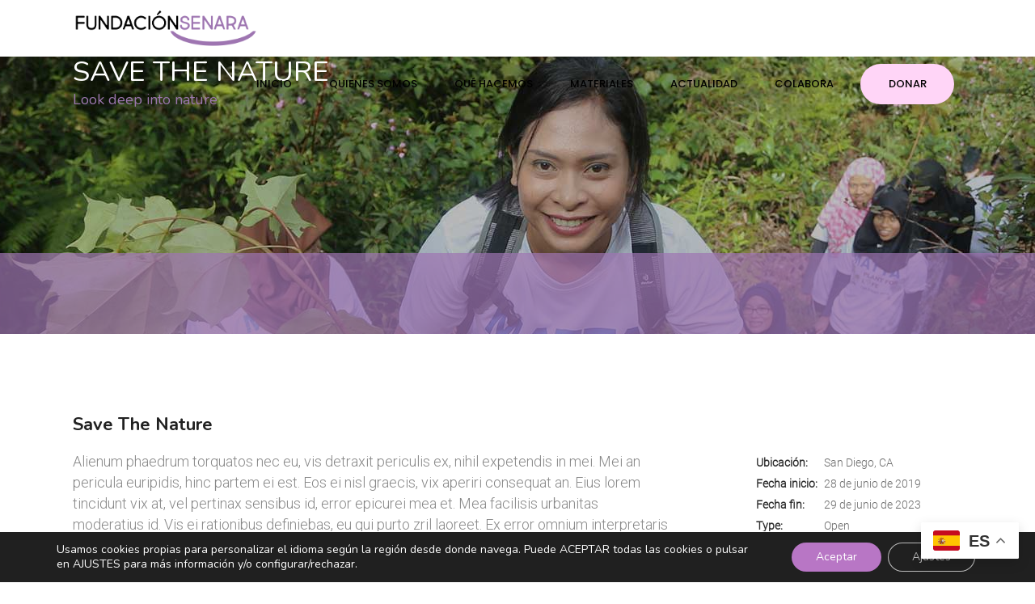

--- FILE ---
content_type: text/html; charset=utf-8
request_url: https://www.google.com/recaptcha/api2/anchor?ar=1&k=6LeKe94ZAAAAALeBiI9A9pDC9VBFHQskVqLtzenD&co=aHR0cHM6Ly9mdW5kYWNpb25zZW5hcmEub3JnOjQ0Mw..&hl=en&v=PoyoqOPhxBO7pBk68S4YbpHZ&size=invisible&anchor-ms=20000&execute-ms=30000&cb=3eg8t31u8rqh
body_size: 48715
content:
<!DOCTYPE HTML><html dir="ltr" lang="en"><head><meta http-equiv="Content-Type" content="text/html; charset=UTF-8">
<meta http-equiv="X-UA-Compatible" content="IE=edge">
<title>reCAPTCHA</title>
<style type="text/css">
/* cyrillic-ext */
@font-face {
  font-family: 'Roboto';
  font-style: normal;
  font-weight: 400;
  font-stretch: 100%;
  src: url(//fonts.gstatic.com/s/roboto/v48/KFO7CnqEu92Fr1ME7kSn66aGLdTylUAMa3GUBHMdazTgWw.woff2) format('woff2');
  unicode-range: U+0460-052F, U+1C80-1C8A, U+20B4, U+2DE0-2DFF, U+A640-A69F, U+FE2E-FE2F;
}
/* cyrillic */
@font-face {
  font-family: 'Roboto';
  font-style: normal;
  font-weight: 400;
  font-stretch: 100%;
  src: url(//fonts.gstatic.com/s/roboto/v48/KFO7CnqEu92Fr1ME7kSn66aGLdTylUAMa3iUBHMdazTgWw.woff2) format('woff2');
  unicode-range: U+0301, U+0400-045F, U+0490-0491, U+04B0-04B1, U+2116;
}
/* greek-ext */
@font-face {
  font-family: 'Roboto';
  font-style: normal;
  font-weight: 400;
  font-stretch: 100%;
  src: url(//fonts.gstatic.com/s/roboto/v48/KFO7CnqEu92Fr1ME7kSn66aGLdTylUAMa3CUBHMdazTgWw.woff2) format('woff2');
  unicode-range: U+1F00-1FFF;
}
/* greek */
@font-face {
  font-family: 'Roboto';
  font-style: normal;
  font-weight: 400;
  font-stretch: 100%;
  src: url(//fonts.gstatic.com/s/roboto/v48/KFO7CnqEu92Fr1ME7kSn66aGLdTylUAMa3-UBHMdazTgWw.woff2) format('woff2');
  unicode-range: U+0370-0377, U+037A-037F, U+0384-038A, U+038C, U+038E-03A1, U+03A3-03FF;
}
/* math */
@font-face {
  font-family: 'Roboto';
  font-style: normal;
  font-weight: 400;
  font-stretch: 100%;
  src: url(//fonts.gstatic.com/s/roboto/v48/KFO7CnqEu92Fr1ME7kSn66aGLdTylUAMawCUBHMdazTgWw.woff2) format('woff2');
  unicode-range: U+0302-0303, U+0305, U+0307-0308, U+0310, U+0312, U+0315, U+031A, U+0326-0327, U+032C, U+032F-0330, U+0332-0333, U+0338, U+033A, U+0346, U+034D, U+0391-03A1, U+03A3-03A9, U+03B1-03C9, U+03D1, U+03D5-03D6, U+03F0-03F1, U+03F4-03F5, U+2016-2017, U+2034-2038, U+203C, U+2040, U+2043, U+2047, U+2050, U+2057, U+205F, U+2070-2071, U+2074-208E, U+2090-209C, U+20D0-20DC, U+20E1, U+20E5-20EF, U+2100-2112, U+2114-2115, U+2117-2121, U+2123-214F, U+2190, U+2192, U+2194-21AE, U+21B0-21E5, U+21F1-21F2, U+21F4-2211, U+2213-2214, U+2216-22FF, U+2308-230B, U+2310, U+2319, U+231C-2321, U+2336-237A, U+237C, U+2395, U+239B-23B7, U+23D0, U+23DC-23E1, U+2474-2475, U+25AF, U+25B3, U+25B7, U+25BD, U+25C1, U+25CA, U+25CC, U+25FB, U+266D-266F, U+27C0-27FF, U+2900-2AFF, U+2B0E-2B11, U+2B30-2B4C, U+2BFE, U+3030, U+FF5B, U+FF5D, U+1D400-1D7FF, U+1EE00-1EEFF;
}
/* symbols */
@font-face {
  font-family: 'Roboto';
  font-style: normal;
  font-weight: 400;
  font-stretch: 100%;
  src: url(//fonts.gstatic.com/s/roboto/v48/KFO7CnqEu92Fr1ME7kSn66aGLdTylUAMaxKUBHMdazTgWw.woff2) format('woff2');
  unicode-range: U+0001-000C, U+000E-001F, U+007F-009F, U+20DD-20E0, U+20E2-20E4, U+2150-218F, U+2190, U+2192, U+2194-2199, U+21AF, U+21E6-21F0, U+21F3, U+2218-2219, U+2299, U+22C4-22C6, U+2300-243F, U+2440-244A, U+2460-24FF, U+25A0-27BF, U+2800-28FF, U+2921-2922, U+2981, U+29BF, U+29EB, U+2B00-2BFF, U+4DC0-4DFF, U+FFF9-FFFB, U+10140-1018E, U+10190-1019C, U+101A0, U+101D0-101FD, U+102E0-102FB, U+10E60-10E7E, U+1D2C0-1D2D3, U+1D2E0-1D37F, U+1F000-1F0FF, U+1F100-1F1AD, U+1F1E6-1F1FF, U+1F30D-1F30F, U+1F315, U+1F31C, U+1F31E, U+1F320-1F32C, U+1F336, U+1F378, U+1F37D, U+1F382, U+1F393-1F39F, U+1F3A7-1F3A8, U+1F3AC-1F3AF, U+1F3C2, U+1F3C4-1F3C6, U+1F3CA-1F3CE, U+1F3D4-1F3E0, U+1F3ED, U+1F3F1-1F3F3, U+1F3F5-1F3F7, U+1F408, U+1F415, U+1F41F, U+1F426, U+1F43F, U+1F441-1F442, U+1F444, U+1F446-1F449, U+1F44C-1F44E, U+1F453, U+1F46A, U+1F47D, U+1F4A3, U+1F4B0, U+1F4B3, U+1F4B9, U+1F4BB, U+1F4BF, U+1F4C8-1F4CB, U+1F4D6, U+1F4DA, U+1F4DF, U+1F4E3-1F4E6, U+1F4EA-1F4ED, U+1F4F7, U+1F4F9-1F4FB, U+1F4FD-1F4FE, U+1F503, U+1F507-1F50B, U+1F50D, U+1F512-1F513, U+1F53E-1F54A, U+1F54F-1F5FA, U+1F610, U+1F650-1F67F, U+1F687, U+1F68D, U+1F691, U+1F694, U+1F698, U+1F6AD, U+1F6B2, U+1F6B9-1F6BA, U+1F6BC, U+1F6C6-1F6CF, U+1F6D3-1F6D7, U+1F6E0-1F6EA, U+1F6F0-1F6F3, U+1F6F7-1F6FC, U+1F700-1F7FF, U+1F800-1F80B, U+1F810-1F847, U+1F850-1F859, U+1F860-1F887, U+1F890-1F8AD, U+1F8B0-1F8BB, U+1F8C0-1F8C1, U+1F900-1F90B, U+1F93B, U+1F946, U+1F984, U+1F996, U+1F9E9, U+1FA00-1FA6F, U+1FA70-1FA7C, U+1FA80-1FA89, U+1FA8F-1FAC6, U+1FACE-1FADC, U+1FADF-1FAE9, U+1FAF0-1FAF8, U+1FB00-1FBFF;
}
/* vietnamese */
@font-face {
  font-family: 'Roboto';
  font-style: normal;
  font-weight: 400;
  font-stretch: 100%;
  src: url(//fonts.gstatic.com/s/roboto/v48/KFO7CnqEu92Fr1ME7kSn66aGLdTylUAMa3OUBHMdazTgWw.woff2) format('woff2');
  unicode-range: U+0102-0103, U+0110-0111, U+0128-0129, U+0168-0169, U+01A0-01A1, U+01AF-01B0, U+0300-0301, U+0303-0304, U+0308-0309, U+0323, U+0329, U+1EA0-1EF9, U+20AB;
}
/* latin-ext */
@font-face {
  font-family: 'Roboto';
  font-style: normal;
  font-weight: 400;
  font-stretch: 100%;
  src: url(//fonts.gstatic.com/s/roboto/v48/KFO7CnqEu92Fr1ME7kSn66aGLdTylUAMa3KUBHMdazTgWw.woff2) format('woff2');
  unicode-range: U+0100-02BA, U+02BD-02C5, U+02C7-02CC, U+02CE-02D7, U+02DD-02FF, U+0304, U+0308, U+0329, U+1D00-1DBF, U+1E00-1E9F, U+1EF2-1EFF, U+2020, U+20A0-20AB, U+20AD-20C0, U+2113, U+2C60-2C7F, U+A720-A7FF;
}
/* latin */
@font-face {
  font-family: 'Roboto';
  font-style: normal;
  font-weight: 400;
  font-stretch: 100%;
  src: url(//fonts.gstatic.com/s/roboto/v48/KFO7CnqEu92Fr1ME7kSn66aGLdTylUAMa3yUBHMdazQ.woff2) format('woff2');
  unicode-range: U+0000-00FF, U+0131, U+0152-0153, U+02BB-02BC, U+02C6, U+02DA, U+02DC, U+0304, U+0308, U+0329, U+2000-206F, U+20AC, U+2122, U+2191, U+2193, U+2212, U+2215, U+FEFF, U+FFFD;
}
/* cyrillic-ext */
@font-face {
  font-family: 'Roboto';
  font-style: normal;
  font-weight: 500;
  font-stretch: 100%;
  src: url(//fonts.gstatic.com/s/roboto/v48/KFO7CnqEu92Fr1ME7kSn66aGLdTylUAMa3GUBHMdazTgWw.woff2) format('woff2');
  unicode-range: U+0460-052F, U+1C80-1C8A, U+20B4, U+2DE0-2DFF, U+A640-A69F, U+FE2E-FE2F;
}
/* cyrillic */
@font-face {
  font-family: 'Roboto';
  font-style: normal;
  font-weight: 500;
  font-stretch: 100%;
  src: url(//fonts.gstatic.com/s/roboto/v48/KFO7CnqEu92Fr1ME7kSn66aGLdTylUAMa3iUBHMdazTgWw.woff2) format('woff2');
  unicode-range: U+0301, U+0400-045F, U+0490-0491, U+04B0-04B1, U+2116;
}
/* greek-ext */
@font-face {
  font-family: 'Roboto';
  font-style: normal;
  font-weight: 500;
  font-stretch: 100%;
  src: url(//fonts.gstatic.com/s/roboto/v48/KFO7CnqEu92Fr1ME7kSn66aGLdTylUAMa3CUBHMdazTgWw.woff2) format('woff2');
  unicode-range: U+1F00-1FFF;
}
/* greek */
@font-face {
  font-family: 'Roboto';
  font-style: normal;
  font-weight: 500;
  font-stretch: 100%;
  src: url(//fonts.gstatic.com/s/roboto/v48/KFO7CnqEu92Fr1ME7kSn66aGLdTylUAMa3-UBHMdazTgWw.woff2) format('woff2');
  unicode-range: U+0370-0377, U+037A-037F, U+0384-038A, U+038C, U+038E-03A1, U+03A3-03FF;
}
/* math */
@font-face {
  font-family: 'Roboto';
  font-style: normal;
  font-weight: 500;
  font-stretch: 100%;
  src: url(//fonts.gstatic.com/s/roboto/v48/KFO7CnqEu92Fr1ME7kSn66aGLdTylUAMawCUBHMdazTgWw.woff2) format('woff2');
  unicode-range: U+0302-0303, U+0305, U+0307-0308, U+0310, U+0312, U+0315, U+031A, U+0326-0327, U+032C, U+032F-0330, U+0332-0333, U+0338, U+033A, U+0346, U+034D, U+0391-03A1, U+03A3-03A9, U+03B1-03C9, U+03D1, U+03D5-03D6, U+03F0-03F1, U+03F4-03F5, U+2016-2017, U+2034-2038, U+203C, U+2040, U+2043, U+2047, U+2050, U+2057, U+205F, U+2070-2071, U+2074-208E, U+2090-209C, U+20D0-20DC, U+20E1, U+20E5-20EF, U+2100-2112, U+2114-2115, U+2117-2121, U+2123-214F, U+2190, U+2192, U+2194-21AE, U+21B0-21E5, U+21F1-21F2, U+21F4-2211, U+2213-2214, U+2216-22FF, U+2308-230B, U+2310, U+2319, U+231C-2321, U+2336-237A, U+237C, U+2395, U+239B-23B7, U+23D0, U+23DC-23E1, U+2474-2475, U+25AF, U+25B3, U+25B7, U+25BD, U+25C1, U+25CA, U+25CC, U+25FB, U+266D-266F, U+27C0-27FF, U+2900-2AFF, U+2B0E-2B11, U+2B30-2B4C, U+2BFE, U+3030, U+FF5B, U+FF5D, U+1D400-1D7FF, U+1EE00-1EEFF;
}
/* symbols */
@font-face {
  font-family: 'Roboto';
  font-style: normal;
  font-weight: 500;
  font-stretch: 100%;
  src: url(//fonts.gstatic.com/s/roboto/v48/KFO7CnqEu92Fr1ME7kSn66aGLdTylUAMaxKUBHMdazTgWw.woff2) format('woff2');
  unicode-range: U+0001-000C, U+000E-001F, U+007F-009F, U+20DD-20E0, U+20E2-20E4, U+2150-218F, U+2190, U+2192, U+2194-2199, U+21AF, U+21E6-21F0, U+21F3, U+2218-2219, U+2299, U+22C4-22C6, U+2300-243F, U+2440-244A, U+2460-24FF, U+25A0-27BF, U+2800-28FF, U+2921-2922, U+2981, U+29BF, U+29EB, U+2B00-2BFF, U+4DC0-4DFF, U+FFF9-FFFB, U+10140-1018E, U+10190-1019C, U+101A0, U+101D0-101FD, U+102E0-102FB, U+10E60-10E7E, U+1D2C0-1D2D3, U+1D2E0-1D37F, U+1F000-1F0FF, U+1F100-1F1AD, U+1F1E6-1F1FF, U+1F30D-1F30F, U+1F315, U+1F31C, U+1F31E, U+1F320-1F32C, U+1F336, U+1F378, U+1F37D, U+1F382, U+1F393-1F39F, U+1F3A7-1F3A8, U+1F3AC-1F3AF, U+1F3C2, U+1F3C4-1F3C6, U+1F3CA-1F3CE, U+1F3D4-1F3E0, U+1F3ED, U+1F3F1-1F3F3, U+1F3F5-1F3F7, U+1F408, U+1F415, U+1F41F, U+1F426, U+1F43F, U+1F441-1F442, U+1F444, U+1F446-1F449, U+1F44C-1F44E, U+1F453, U+1F46A, U+1F47D, U+1F4A3, U+1F4B0, U+1F4B3, U+1F4B9, U+1F4BB, U+1F4BF, U+1F4C8-1F4CB, U+1F4D6, U+1F4DA, U+1F4DF, U+1F4E3-1F4E6, U+1F4EA-1F4ED, U+1F4F7, U+1F4F9-1F4FB, U+1F4FD-1F4FE, U+1F503, U+1F507-1F50B, U+1F50D, U+1F512-1F513, U+1F53E-1F54A, U+1F54F-1F5FA, U+1F610, U+1F650-1F67F, U+1F687, U+1F68D, U+1F691, U+1F694, U+1F698, U+1F6AD, U+1F6B2, U+1F6B9-1F6BA, U+1F6BC, U+1F6C6-1F6CF, U+1F6D3-1F6D7, U+1F6E0-1F6EA, U+1F6F0-1F6F3, U+1F6F7-1F6FC, U+1F700-1F7FF, U+1F800-1F80B, U+1F810-1F847, U+1F850-1F859, U+1F860-1F887, U+1F890-1F8AD, U+1F8B0-1F8BB, U+1F8C0-1F8C1, U+1F900-1F90B, U+1F93B, U+1F946, U+1F984, U+1F996, U+1F9E9, U+1FA00-1FA6F, U+1FA70-1FA7C, U+1FA80-1FA89, U+1FA8F-1FAC6, U+1FACE-1FADC, U+1FADF-1FAE9, U+1FAF0-1FAF8, U+1FB00-1FBFF;
}
/* vietnamese */
@font-face {
  font-family: 'Roboto';
  font-style: normal;
  font-weight: 500;
  font-stretch: 100%;
  src: url(//fonts.gstatic.com/s/roboto/v48/KFO7CnqEu92Fr1ME7kSn66aGLdTylUAMa3OUBHMdazTgWw.woff2) format('woff2');
  unicode-range: U+0102-0103, U+0110-0111, U+0128-0129, U+0168-0169, U+01A0-01A1, U+01AF-01B0, U+0300-0301, U+0303-0304, U+0308-0309, U+0323, U+0329, U+1EA0-1EF9, U+20AB;
}
/* latin-ext */
@font-face {
  font-family: 'Roboto';
  font-style: normal;
  font-weight: 500;
  font-stretch: 100%;
  src: url(//fonts.gstatic.com/s/roboto/v48/KFO7CnqEu92Fr1ME7kSn66aGLdTylUAMa3KUBHMdazTgWw.woff2) format('woff2');
  unicode-range: U+0100-02BA, U+02BD-02C5, U+02C7-02CC, U+02CE-02D7, U+02DD-02FF, U+0304, U+0308, U+0329, U+1D00-1DBF, U+1E00-1E9F, U+1EF2-1EFF, U+2020, U+20A0-20AB, U+20AD-20C0, U+2113, U+2C60-2C7F, U+A720-A7FF;
}
/* latin */
@font-face {
  font-family: 'Roboto';
  font-style: normal;
  font-weight: 500;
  font-stretch: 100%;
  src: url(//fonts.gstatic.com/s/roboto/v48/KFO7CnqEu92Fr1ME7kSn66aGLdTylUAMa3yUBHMdazQ.woff2) format('woff2');
  unicode-range: U+0000-00FF, U+0131, U+0152-0153, U+02BB-02BC, U+02C6, U+02DA, U+02DC, U+0304, U+0308, U+0329, U+2000-206F, U+20AC, U+2122, U+2191, U+2193, U+2212, U+2215, U+FEFF, U+FFFD;
}
/* cyrillic-ext */
@font-face {
  font-family: 'Roboto';
  font-style: normal;
  font-weight: 900;
  font-stretch: 100%;
  src: url(//fonts.gstatic.com/s/roboto/v48/KFO7CnqEu92Fr1ME7kSn66aGLdTylUAMa3GUBHMdazTgWw.woff2) format('woff2');
  unicode-range: U+0460-052F, U+1C80-1C8A, U+20B4, U+2DE0-2DFF, U+A640-A69F, U+FE2E-FE2F;
}
/* cyrillic */
@font-face {
  font-family: 'Roboto';
  font-style: normal;
  font-weight: 900;
  font-stretch: 100%;
  src: url(//fonts.gstatic.com/s/roboto/v48/KFO7CnqEu92Fr1ME7kSn66aGLdTylUAMa3iUBHMdazTgWw.woff2) format('woff2');
  unicode-range: U+0301, U+0400-045F, U+0490-0491, U+04B0-04B1, U+2116;
}
/* greek-ext */
@font-face {
  font-family: 'Roboto';
  font-style: normal;
  font-weight: 900;
  font-stretch: 100%;
  src: url(//fonts.gstatic.com/s/roboto/v48/KFO7CnqEu92Fr1ME7kSn66aGLdTylUAMa3CUBHMdazTgWw.woff2) format('woff2');
  unicode-range: U+1F00-1FFF;
}
/* greek */
@font-face {
  font-family: 'Roboto';
  font-style: normal;
  font-weight: 900;
  font-stretch: 100%;
  src: url(//fonts.gstatic.com/s/roboto/v48/KFO7CnqEu92Fr1ME7kSn66aGLdTylUAMa3-UBHMdazTgWw.woff2) format('woff2');
  unicode-range: U+0370-0377, U+037A-037F, U+0384-038A, U+038C, U+038E-03A1, U+03A3-03FF;
}
/* math */
@font-face {
  font-family: 'Roboto';
  font-style: normal;
  font-weight: 900;
  font-stretch: 100%;
  src: url(//fonts.gstatic.com/s/roboto/v48/KFO7CnqEu92Fr1ME7kSn66aGLdTylUAMawCUBHMdazTgWw.woff2) format('woff2');
  unicode-range: U+0302-0303, U+0305, U+0307-0308, U+0310, U+0312, U+0315, U+031A, U+0326-0327, U+032C, U+032F-0330, U+0332-0333, U+0338, U+033A, U+0346, U+034D, U+0391-03A1, U+03A3-03A9, U+03B1-03C9, U+03D1, U+03D5-03D6, U+03F0-03F1, U+03F4-03F5, U+2016-2017, U+2034-2038, U+203C, U+2040, U+2043, U+2047, U+2050, U+2057, U+205F, U+2070-2071, U+2074-208E, U+2090-209C, U+20D0-20DC, U+20E1, U+20E5-20EF, U+2100-2112, U+2114-2115, U+2117-2121, U+2123-214F, U+2190, U+2192, U+2194-21AE, U+21B0-21E5, U+21F1-21F2, U+21F4-2211, U+2213-2214, U+2216-22FF, U+2308-230B, U+2310, U+2319, U+231C-2321, U+2336-237A, U+237C, U+2395, U+239B-23B7, U+23D0, U+23DC-23E1, U+2474-2475, U+25AF, U+25B3, U+25B7, U+25BD, U+25C1, U+25CA, U+25CC, U+25FB, U+266D-266F, U+27C0-27FF, U+2900-2AFF, U+2B0E-2B11, U+2B30-2B4C, U+2BFE, U+3030, U+FF5B, U+FF5D, U+1D400-1D7FF, U+1EE00-1EEFF;
}
/* symbols */
@font-face {
  font-family: 'Roboto';
  font-style: normal;
  font-weight: 900;
  font-stretch: 100%;
  src: url(//fonts.gstatic.com/s/roboto/v48/KFO7CnqEu92Fr1ME7kSn66aGLdTylUAMaxKUBHMdazTgWw.woff2) format('woff2');
  unicode-range: U+0001-000C, U+000E-001F, U+007F-009F, U+20DD-20E0, U+20E2-20E4, U+2150-218F, U+2190, U+2192, U+2194-2199, U+21AF, U+21E6-21F0, U+21F3, U+2218-2219, U+2299, U+22C4-22C6, U+2300-243F, U+2440-244A, U+2460-24FF, U+25A0-27BF, U+2800-28FF, U+2921-2922, U+2981, U+29BF, U+29EB, U+2B00-2BFF, U+4DC0-4DFF, U+FFF9-FFFB, U+10140-1018E, U+10190-1019C, U+101A0, U+101D0-101FD, U+102E0-102FB, U+10E60-10E7E, U+1D2C0-1D2D3, U+1D2E0-1D37F, U+1F000-1F0FF, U+1F100-1F1AD, U+1F1E6-1F1FF, U+1F30D-1F30F, U+1F315, U+1F31C, U+1F31E, U+1F320-1F32C, U+1F336, U+1F378, U+1F37D, U+1F382, U+1F393-1F39F, U+1F3A7-1F3A8, U+1F3AC-1F3AF, U+1F3C2, U+1F3C4-1F3C6, U+1F3CA-1F3CE, U+1F3D4-1F3E0, U+1F3ED, U+1F3F1-1F3F3, U+1F3F5-1F3F7, U+1F408, U+1F415, U+1F41F, U+1F426, U+1F43F, U+1F441-1F442, U+1F444, U+1F446-1F449, U+1F44C-1F44E, U+1F453, U+1F46A, U+1F47D, U+1F4A3, U+1F4B0, U+1F4B3, U+1F4B9, U+1F4BB, U+1F4BF, U+1F4C8-1F4CB, U+1F4D6, U+1F4DA, U+1F4DF, U+1F4E3-1F4E6, U+1F4EA-1F4ED, U+1F4F7, U+1F4F9-1F4FB, U+1F4FD-1F4FE, U+1F503, U+1F507-1F50B, U+1F50D, U+1F512-1F513, U+1F53E-1F54A, U+1F54F-1F5FA, U+1F610, U+1F650-1F67F, U+1F687, U+1F68D, U+1F691, U+1F694, U+1F698, U+1F6AD, U+1F6B2, U+1F6B9-1F6BA, U+1F6BC, U+1F6C6-1F6CF, U+1F6D3-1F6D7, U+1F6E0-1F6EA, U+1F6F0-1F6F3, U+1F6F7-1F6FC, U+1F700-1F7FF, U+1F800-1F80B, U+1F810-1F847, U+1F850-1F859, U+1F860-1F887, U+1F890-1F8AD, U+1F8B0-1F8BB, U+1F8C0-1F8C1, U+1F900-1F90B, U+1F93B, U+1F946, U+1F984, U+1F996, U+1F9E9, U+1FA00-1FA6F, U+1FA70-1FA7C, U+1FA80-1FA89, U+1FA8F-1FAC6, U+1FACE-1FADC, U+1FADF-1FAE9, U+1FAF0-1FAF8, U+1FB00-1FBFF;
}
/* vietnamese */
@font-face {
  font-family: 'Roboto';
  font-style: normal;
  font-weight: 900;
  font-stretch: 100%;
  src: url(//fonts.gstatic.com/s/roboto/v48/KFO7CnqEu92Fr1ME7kSn66aGLdTylUAMa3OUBHMdazTgWw.woff2) format('woff2');
  unicode-range: U+0102-0103, U+0110-0111, U+0128-0129, U+0168-0169, U+01A0-01A1, U+01AF-01B0, U+0300-0301, U+0303-0304, U+0308-0309, U+0323, U+0329, U+1EA0-1EF9, U+20AB;
}
/* latin-ext */
@font-face {
  font-family: 'Roboto';
  font-style: normal;
  font-weight: 900;
  font-stretch: 100%;
  src: url(//fonts.gstatic.com/s/roboto/v48/KFO7CnqEu92Fr1ME7kSn66aGLdTylUAMa3KUBHMdazTgWw.woff2) format('woff2');
  unicode-range: U+0100-02BA, U+02BD-02C5, U+02C7-02CC, U+02CE-02D7, U+02DD-02FF, U+0304, U+0308, U+0329, U+1D00-1DBF, U+1E00-1E9F, U+1EF2-1EFF, U+2020, U+20A0-20AB, U+20AD-20C0, U+2113, U+2C60-2C7F, U+A720-A7FF;
}
/* latin */
@font-face {
  font-family: 'Roboto';
  font-style: normal;
  font-weight: 900;
  font-stretch: 100%;
  src: url(//fonts.gstatic.com/s/roboto/v48/KFO7CnqEu92Fr1ME7kSn66aGLdTylUAMa3yUBHMdazQ.woff2) format('woff2');
  unicode-range: U+0000-00FF, U+0131, U+0152-0153, U+02BB-02BC, U+02C6, U+02DA, U+02DC, U+0304, U+0308, U+0329, U+2000-206F, U+20AC, U+2122, U+2191, U+2193, U+2212, U+2215, U+FEFF, U+FFFD;
}

</style>
<link rel="stylesheet" type="text/css" href="https://www.gstatic.com/recaptcha/releases/PoyoqOPhxBO7pBk68S4YbpHZ/styles__ltr.css">
<script nonce="_u7LBLSsI0LsDZkQRU6AGw" type="text/javascript">window['__recaptcha_api'] = 'https://www.google.com/recaptcha/api2/';</script>
<script type="text/javascript" src="https://www.gstatic.com/recaptcha/releases/PoyoqOPhxBO7pBk68S4YbpHZ/recaptcha__en.js" nonce="_u7LBLSsI0LsDZkQRU6AGw">
      
    </script></head>
<body><div id="rc-anchor-alert" class="rc-anchor-alert"></div>
<input type="hidden" id="recaptcha-token" value="[base64]">
<script type="text/javascript" nonce="_u7LBLSsI0LsDZkQRU6AGw">
      recaptcha.anchor.Main.init("[\x22ainput\x22,[\x22bgdata\x22,\x22\x22,\[base64]/[base64]/[base64]/bmV3IHJbeF0oY1swXSk6RT09Mj9uZXcgclt4XShjWzBdLGNbMV0pOkU9PTM/bmV3IHJbeF0oY1swXSxjWzFdLGNbMl0pOkU9PTQ/[base64]/[base64]/[base64]/[base64]/[base64]/[base64]/[base64]/[base64]\x22,\[base64]\\u003d\\u003d\x22,\x22Zgliw6ZELmHCm8KoM8OHwqzCosKqw5/Doyw4w5vCs8KZwoILw6jCqxLCm8OIwqvCkMKDwqcqISXCsEtYasOuZsKKaMKCAMO0XsO7w71QEAXDsMKWbMOWehF3A8Kuw4wLw63CncKgwqcww67Ds8O7w7/DnE1sQzBwVDxEOy7Dl8Oiw4rCrcO8VwZEAD7CpMKGKmZTw75ZS0hYw7QeUy9YFMKHw7/CogMjaMOmU8ObY8K2w65Lw7PDrShAw5vDpsODYcKWFcKcGcO/[base64]/[base64]/DiCRBw7fCqC1WBn/CvcOGCsOHw5VrwooOaMOvwoPDncKmaQ/Ctzd1w4vDsynDknkUwrRUw4XCr08uUj4mw5HDvH9RwpLDl8Kkw4ICwoELw5DCk8K7bjQxByLDm39uSMOHKMObbUrCnMOcQkp2w6HDtMOPw7nCuFPDhcKJc3QMwoFawqfCvETDlcOsw4PCrsKBwrjDvsK7wpZsdcKaJ2h/wpc4QGRhw5sqwq7CqMOOw4dzB8K6cMODDMK8A1fChXLDuwMtw6rCjMOzbjIUQmrDpRIgL3DCusKYT2LDmjnDlVHCgmoNw7hwbD/CtcOTWcKNw63CpMK1w5XCsHU/JMKRbSHDocKcw5/CjyHCiwDClsOyXsO9VcKNw4Nhwr/[base64]/DlMKQBnAPw4HCjsOUw5k9ZA9dZkXClTJsw67CnMKPflbClnVlLQrDtV7Dr8OaFCpZGmnDvkF0w5gqwqzCpMOowr/DglDCuMKwH8O/w5fCuz0Bwp3CgE7DqWYoXG/DtyNuwq4AR8OBw7sEw79iwpoIw7Yawq1tPsKtw54kw6LDo2QzNBDCucKzacOdE8Onw6AXB8OFY37CgwUdwrnCvB7Dn2M6woofw6svMkcJMSnDqg/DrsOqM8O7WzfDi8K7w7pvHAtIw5DCksK3dxrDljF0w7zDvMKZwpXCtcKsZcOXY25nayN1wrQmwphOw4BtwrjCt1TDkwnDuz5Fw7fDu2cQw7JeVX52w5PCrRTDl8K1AwBjeBbDoV7CrMKkFH/[base64]/Dohwrw4rCsCjCjAnCksKvUWnDokHDsMOdZ2VBw74jw6ESQMOpJkZyw4/Ch3zDmsKua1DDmn7DpC9Vw7PDlBfCkcObwrnDu2RSSsK1dMKyw7B0U8Osw74SdsKswoHCvgVJbyBgBU/DrhlcwosbRF8QayoDw5Arwq3Csx51e8KeZQDCnivClgLDmsKQVsOiw6wEUGMCwpgpBkorTMKhTSkGw4/DjiZ8w69lZ8KXbAgmEMOCw5zCl8Oxw4/Cn8O1csKLwoskXsOGw7PDgsOuwoXDl0AOQT/DrUQiwq/ComLDtgAMwpY3NsOAwrzDkcOzw47CiMOQVkXDjj8fw5XDvcO4I8OKw7cQw7/Dnk3DmjnDrl7CiQNoU8OSew7DhzAww5/[base64]/DiMOhwq/Cp8OLGXXCi8KmwoPCl1/[base64]/[base64]/DmEEMwpnCk8KLRMK/[base64]/wpN9ZTvClcOEd8O5PsOae8OdwpnCtRPCq8Kww6/CmHdqAE0EwqIUSAzChMOxDndtRX9Iw6Jow7HCisOnCBjCt8OPOGnDj8Ozw4vDn3vCqcKHacKDaMKTwqFMwoYJw4zDqSnClmnCsMKCwqI0A1xVYcOWw5/DsF3CjsKfKDTCol44wrnDo8Olw5cew6bCisKSwqDCkAnDjiQDTUfCqwBnJcKLScKZw59LXcOKYsOvHmYDw77CrsK6QjvCjsKqwpIKfVrCoMOmw6BpwqsscsOmE8KaTQfCo14/[base64]/CnsOwLMOiw7/DtQY8aAjDo8OHwrLDu20HPl7Dm8KkVcKdwqJYwqrDp8OwXWzCr07DvB/CuMKqwpvCplRXScKXK8O2A8OGw5N+woPDmDLDicOJwogsWsKlPsOfNsK5AcKkwrt9wrxswrdVDMOpwoHDj8Oaw59UwpfDhsK/w4Vdwp0AwpM7w5bCgX9Fw5wAw4rCs8KLwpfCmD7CpQHCjzTDgRPDlMOJwpzDsMKtwplFPQIRL25OYFrChBzDo8Oaw6HDk8KIQ8Opw5k3MjfCvnUubwvDhEluYsK8MMKzBxXClirDrS3DgirCmxjCu8OJD1NZw4jDhMOzCkrCrcKNS8OTwr5/wqbDpcKWwpPCr8OLw5bDr8O9JcKTVnXDuMKoTG8wwr3DgSXDlMKkCcKgwrFAwo7CsMOAw5UiwqjCqEMWJ8Ocw6UbA0ETeEk7dngXcMOyw5kDVhTDoE/CgCo/An7CrMO8w4IVEHdswr46R1omKCh6wqZSw4wIw4wqwoHCpwnDoBXCtlfCgznDrR05P2kQT3jCuzQlGcKrworDq0/[base64]/wo3DvwDChcKdw6HCuVDCn8KzYDHCgMKVwoPDiCXDn0/[base64]/Cn8Oaw5vCvcK7KCLCuVxPExjCuHjDocOCHnjCgVUVw7PCn8Kcw6rDiz7Du2sVw4fCpcO1wq9mw6TDm8ONIsOmEsOdwpnDjsOpBm8BEk3DnMOjB8Kzw5cWIcKXe0XCp8OsLsKaAy7DrUbCmMOXw57CmWnCgsKzUsOKw7vCpDcQCTbDqBgowp/DtMK2ZMOdFsONEMKsw6vDmEbCk8O5wrnCjsOuNGFPw6fCu8OgwpPCjwQWTsOBw6/[base64]/DgcOHIcO5wql4w6RIZ2ILwrhaFEnCqATCtjrClE7DgRPDpmdOw5HCjTnDkMO/w5zCryjCsMOKfwdxw6Fiw4w/w4/Dn8O1SwlJwrcfwrl1UcK5cMOxeMOJUWloXsKXKDTDjsKIa8Kqay9BwrrDqsOKw67DnsKMHF0Cw7gOGBHDqwDDncOLEMKTwoTDoGjDhsOnw5clw4xMwpxWwqFDw63Cizpmw4MOcR96wpbDssK7w7PCo8O+wr/Dk8Kfw5U4RmUSb8Kgw5ksRWtaHQJbG0DDtMKawotbIMKvw48/Q8KDRg7CtSbDs8KnwpHCvVohw4vDoBR0NsK8w7vDrQYHNcOPYHPDnsKfw5HDlMKmKcO1fsOcwr/CtRfDqB1OMx/DhsOjAcKCwo3ChnXClMOkw6pqwrXChnLCjRLDp8KuYsKGw7syZsKRw6DCk8KHw6RnwoTDn3vCujhnFxUfFSMlQsOIdCHCkiPDqsOFwp/DgcO2w5Yiw4rCtQZ2wo0FwqHDu8KzZDMXFcKhXMOwccOJw7vDucOEw6XCi1fClQpnNMKoF8O8f8OOD8O9w6vCh2kewpjCimMjwqFvw7JAw7HCjsKnwqLDqxXCrVXDusOCN3XDoBfCh8OBA1Fiw6c/w4TCoMKOw5xYQT/Ci8KXRRB1AxwkJ8O0wqQIwqNjNjhbw4YBwpjCqsOpwobDuMO6wog7csKZw7kCw7fDhMOuwr1LHMOYGwnDlsOAw5ReAMKOwrfCj8OGLcOEw5Mpw7QOw75Rw4XCnMKxw4o3wpfCk3fDihs8wrXDuB7CsSxCC0rCuHLClsO2w47Cpy/DncKmw4zCpnrChMOkecO/w5bCksOpOC5Ewo7DtMOpbUfChl96w7PCvS4LwrcpCX/[base64]/w5vDuCnChR3DmmcCw7jCr2krwoXCiSFzGAbDucOTw5QFw41uZRzCjmgbwrDCsWUfN2zDhsOOw5nDmTMSS8Kvw7Miw7LCpcKxwqTDvMO3H8Kmwr8YO8KoVMKGd8KeGHctwqfCq8KMGMKEVChrJ8O2JBfDiMOcw5Aieg/DjFPDjWzCm8OmwpPDnR7CoArCj8OYwqMvw5xkwqEjwpTChcK4wrfClxd3w59baCPDmcKHwoA7c18JYFVeSmDDisK8Ui88FgdLR8OuMcOWPsK6UBDCsMOBbhbDhMKhOcKHwoTDmBNoSx8ZwrsBYcO9wq/ChBk7DsKoUA/DgMOWwoFzw7ZrEMORUhrDsTDDlXxzwr14w6TDqcKhwpbCg2QufVF0fsKRHMOfJMK2w6zDtQcTwoPCvMOgKhcHdMKjWcOew4nDrMKkAxjDqcKBw78+w5lweCfDq8KscADCo2d/w4PChMK1YMKmwpPCm1ofw5LDicKLBMODCcO/[base64]/Cv1l2dcKdfsO1ID/Crz0PJMKwNVDDoxTDm2w7w598OlrCsnFmw7BqTy/[base64]/CrcKxLxXCqiBCZMOjYyPDiikFbMKOw75zACNNcMOKw41JC8KpPcObPnQCDVXCuMOWYsOeX2XCrMOABgvCkgXCmDUuw7PDkksmYMOJwonDq1U7IB5vw4TDh8OHTTMeA8KIDsK2w4jCjV/DnsODaMOpw5l8wpTDtcKiw6PCpAbDsV/Dv8Obw6HColTCnkbCg8KCw7kVw79JwqNWVTklw43DmMK5w7YewobDksKAfsOAwpFSLMOxw5YvPVLClX5Uw7dhw4wNw75lwrfCgsO/fVrCo1nCvgvCijzDnsKnwrXClsOSG8OZe8OZYFNiw4Iww4fCh3nDmsKdCsO0w4VXw4zDiCE1NjjDjATCsitPwqHDgjIhPDTDp8K+aRJTw4pNYsKvIVjCqxBfL8Onw7Ffw5vDusKBcyDDlsKvw49BDcONDU/DsQcEwrJww7JkIHUowrXCh8O9w7x6LGFkDB3ChMKmN8KTRcO9w7RJPycNwqZAw7HCjGsrw6nCqcKSN8OMA8KmEsKcZHzCsGxycVnDjsKLwoNiOsObw47CssOiZXfCigXDhcOuOcKmwoIlwp3Cq8ORwq/DscKOZ8Oxw6/[base64]/Du8Orw44Iw7c3wqdkAU/[base64]/[base64]/DgU1dwoTDpw7CmgzCuz0UJnV1wonCuEvCp8K1XcOlwqcQAMKibcOqwp3Cn1N4SGhvG8Kzw6gdwpxYwrBLw67DsTHCm8Ocw4UCw5HDg0Yzw7MeYcKVZGnCmcOuwoLDpSbChcO9w6LCp1xewoB/woNOwrV7w7MBIcOQHhvDrUjCosOqHX7CrMOswoPCi8OeLiV1w5DDoh5LZynDpmbDo2YIwqVqw4zDtcOgGztuwpwMbcKqHEjDtX54KsOnwr/DhnTCi8Kqwo9YQgnChQF/[base64]/[base64]/[base64]/Cpk10ccOaw6Zjb8ONwoA3einCsW5Pw6zDtcKROsKlXsKZMcKpwr7DmsKow7lRw4Nsa8OaK3zDr0A3w7XDqzTCsQYQw6RaQ8O/wq4/wrTDtcOcw71/[base64]/Cr8KAw6lbwqgqc0YLw48BZsK7Q8OqZ8Ozwq92w7jDhCEhworDoMKuWgbCusKow703wq/CncK4F8OoW0PCrAXDpyTCoUfClQfDs15owqxUwq3DvsO5w6sOwoghe8OoATt6w4fDscOxw6PDmGBWw6Y1w5vCrMO6w6VScgvDtsK8CsO8woQzwrXCk8K/T8OsAXFFwr5MDFVgwpvDt0PCpynCkMK4wrUSc2jCtcKAA8Otw6BVF1zCosK7CsKNw4HCjMOqUsKeOgQPQcOCCzIXwrnDu8KCCsOPw4YaIMKoO3I8V3BMw70dTcKBw5PCqETCvj3DqG4MwofCgcOJw63DucOyGcK2GGAqwolnw5YTRsOWwolHYnQ3w4kHPgwND8KVwo/CucOkKsOYwq3DqVfDu1zCgTDCqzxOUcKkw5g7woBMw4IvwoZ7wo3CrAjDt1pMHQJjT2vDqsKJHcKRfVHCncOww5NgDjp/KsOywooRLXsywrMCEMKFwqY1KyPCuTjCs8K+w4lqRsOYb8Opwr3Dt8KgwoVhSsKYa8OccsK6w7oRQ8OOQFZ9HsK6H0/DgsOYwrIAIMK+LHvDrcKpwpjDhcK1wpdeZkBEATo9wqHChCBkwqsROV3DkhvCmcOXGMKPwonCqCJLP0zCqnzDon3Dg8OxC8KJw5bDrhPCtw/[base64]/DrxBVZMObw6fCi8Krfg57wqkCw6Z4w6tJGDUuwqwswqvCnyHDhMK2OksyTMO6OT4NwqoKVUQLXgskbQslFcOnSsOGbMOxBATCmBXDr3dnwq0NWjs1wrDDscOUw4DDkcK9WW3DtwIfwrZ3w55rUMKFSQDCqFAqZ8OwLcK1w4/[base64]/[base64]/CMKEWEtrw6M9w6TCncOgAcO9w7sTYMOYd8KvHmQiwqTDmcOCXcKhS8KRdsKNEsKPcMOrR3QJG8Ocw7tcwqnCk8K6w6dIPBbCp8OXw4fCjypUFgsxwojCnDgnw5TDnVfDncKSwo8kfj7Cm8K2ETvDu8OER2jDkFTCh2wweMKnw6PCocKIwqpSKsKsAsKUwrsAw5/[base64]/DocKMw5zDrj4JYcOtw7TCgMKGeMORw5vDv8KKw5TCuS1dw5Npw7Rmw7xQwo/DsTAqw7BRBRrDuMObCz/DpWzDuMOLMMOnw6d6woUzF8OrwqnDmsOmFXrCuTwpBgLCkTp2wphhw4bCh0p8GVDCn24BLMKbEGxTw5F+ABBPw6LDv8K8HhZHwqMMw5p8wr8CZMOvVcO0wofCicKpw6nDssKiw4UZw5zCuxNXwo/DiA/CgcOVDTnCgk/DosOrdMKxADMDwpdWwpF0el7CnTI7wqM4wqMqIWkCLcO4JcOkF8OCK8O5wr82wpLCssK5L0bCqX5KwogcVMO9w57DmwNjb2zCoQDDnnkzw6zCi0Z1X8OIOz/[base64]/CgSzDi8KswrgawoIlw7YIFkPChWAIw6c9VzfCj8OvAMOSZHrCuEI/PMOIwrskd1kuNsOxw7HDgAIfworDocKGw67DpMOvIwF+TcKZwqHDrMODDnzChsK7w47Dhy/Cg8O4w6TDpsOzwrJLEm7CssKEbMOBUTnDucKMwprChm4VwpfDklkCwoHCqBsdwoTCucKOw7xbwqcow6rDv8OeQsOLwqzCqTBdw7xpwrlCw5HCqsKBw60swrFrKsK/ZwfDsmTCocODw7dhwrs8w6dlwolOWzdzNcKbIMKzwpU7OG7DuQ/DqsKWEG0XUcKpIVslw6cnw5zCisK5wovDl8O3EcKxdsKJYVrDisO1McKmw6nCk8O+AsO9wrrCsXTDkl3Dml3DjRo2AcKyNcO2Q2DCgsOYMGxYwp/CgRHDjVciwoTCv8KUw5Alw67CvsOwLsK8AsKwEMOuwqMHMwDCnVFIIV3CkMOAKRcYIMOAwo1Vw5liRMOKw5tQw4MMwrhRB8KiO8Kmw59gVDB5w7FtwoTCscO+b8OgYB7CuMOSw7FRw5TDv8K4CMO4w6PDpsK/[base64]/HkDCtRzDvgNNw7jDpAsKwofDhWlKwofCvFdHw7fDm3kawpcLw74Yw6NIw5Uzw4piJ8OlwoTCvBbCr8OKYMKCJ8KHw7/[base64]/[base64]/w4Z+wrxNVsOeworDpcKldWUywr7DrsKRAhHDs0XCpcOoLSHDgRRqLHE3w4nCl1PDuWHDnGgFf2/CvBLCoEEXfjZywrfDmsOgOx3DnlAHSwl0ccK/[base64]/CvMO+wq/DkSnDqcKww5HCs8KQeXvCqlhnccKcw4zDpMOswrxLMlscC0zDqnp8worDkEl6w4vDqcO2w6zCg8KbwrXCn1TCrcOjw5zDhDLDqULCnsOQUghKw7w/[base64]/[base64]/CucOVw7vDisOBw7taw7fDh8KXwoJsw5zCosKxw4TDp8KyBCxhwpvCvcOvw7jCmiozAlp3w4HDp8KJKjXCtiLCo8OYcCTCgcOjPsKLw7vDnMORw4bDgsOOwqhVw7YJwrF2w4PDvmnCt2/DgXrDqsKyw7zDtytdwopHacKbCsKxB8O5w4bCisO6f8O6wqxdDVxCPMKVN8OEw5EvwphBIMKzw6ELYglbw5NwUMKbwrcxwoTDoEFvaiTDu8OvwrbCjMO/Am7Cg8OLwpYTwp11w7gaH8O1ak9yL8OEL8KICMOaMzjCm0caw6XDvXQOw6JtwptAw5zDo086GcKpwprDqHwgw5/DhmTCr8K8UlnDisOgH2pUUXwvKMKhwrfCsn3CjcKsw7HDgH7DisOgEXDDgFV3w75qw54wwqrCqMK+wr4QBMKrTzjCthHCnkvDhRrDmAAuw6/[base64]/CoAXCt8KwfcOswrHDgFRhIQnDhFnCvcKPw6pawr7Cj8K3wrTDuQfChcKZw7TCiEkxw7jCvVbDlsKJLlQjDxTCjMO3PBjCrcKowrERwpTCiVQ1wokuwr/[base64]/DmChXwozDmBXCu2HDg8O2dkpdwpfChSrDqkzCvsKAw67CnMK9w4VswpkBGRfDhVhOw5TCicKsDMKEwo/Cn8K8wrkVX8OBEMK/wrF5w4U6CR4pQEnDj8OHw5XDnxzCj2bCq0XDk28Sb14FcDfCicKlU24Nw4fChMKawp5VJMOJwqx7bgDCoEVow7nCtMOTwrrDiFEdeQ3CqC5iwpFTbsKcw4bCpgPDq8O/w4AuwrsUw7xJw5IfwrXDu8OOw4bCoMOFc8K/[base64]/[base64]/wrjCsw7CvGMpHGZXBy3DrcOUCMKzw74iKsOjU8OHRghvJsO8PhFYwodcw7RDP8K7f8KjwoPCoV/DoAtfCsOgwoPDjR0MSsK9DcO3b2o6w67DvsOQOkDCvcKtw5cmeBHDrsKzw6EPQ8O7Zz3DgVhWwpN8wobDlMOlU8OrwrXCv8KrwrnCnmlzw4rDjMKPFC/[base64]/[base64]/EzHDn8O1wqDDqsKRw6cYA8OZXMKMw6bDh09/WMKzw7HDtsKgwpYCwozDghE/VsKaUH4kFMOBw4gxHcO7VsOLW1nCu3EEJsK3TnTDhcO1EjTCscKew6LCh8OQHsOEwqnDqx/CgMKQw5XDtiHDgG7CusObLsK1w6wTbBd+wqQSExs4w4jCucKZw5jCl8KswoHDhsOAwo8IZsOfw6fChcOmw6wRZS/[base64]/EsO+QsKhwrQzwrbCuMK9Y3bDoMOiw7/DomgJwr8kXsOwwphTRFPDrsKuGX5rw6HCs39+wpbDlljDjhfDoljCnhd3w6XDh8KTwpPDpMKHwo5zS8O+YsO7d8KzLRXCoMKZIQtnwqrDpzlBwoZBfAI8MBECw4LCkcKdw6bDl8K1wrN0w4AVeGNvwoZhRj/CvsOow6nDrsKfw5LDswHDumEpw4TCvsOQD8O+ZwvDjFPDh0rCgMKqeBwDaGHCgFfDjMO3woFNbgB3w57DoREbKnfCkGDDsyIiex/DlcKOf8OpbBBpwrJOFMKww6ACUHtvccOpw4/[base64]/Ch8O0w43CocKcw4zDicOgw7DCu8KBw5Izw55zw6jCisKFJifDqMKcMG1hw6lSXiFMw5DCnHfCnA7DocOEw6ULG1DCgSRHw4fCkmPCp8K2YcKrIcKgdRXDmsKeSUbCmg8PasOuWMO/wqJiw5xRE3Imwrtdw5kLYcOQTsKfwrlwGMOzw6bDu8O+Oi9Ywr02w7HDqXBbw67DjMO3GBfDncOFw4YQDcKuGcKXwr7Dm8OyB8O1UC55wqgsPcONQcOpw5LDsTU+w5oyQmFfwpPDrsKYCcO2wpwEw4LDusOwwpjCtn1cM8OwXcO/[base64]/Cn1zDng/DpxTDnmnDrg7Dj8O7w7Q6AlLCt21lIMOYwpcKwoLDrMKqwrs8w6ETecOBO8KswqlGBMKtwqDCksKfw5ZMw4Vfw7Y6wppvGsOUwp9KGgjCrlgrw7zDqh/Ct8OUwos2HXbCoT1Zw7tnwqQaK8OPYMO5wqgkw59bw5BUwpxUTk/DpAjCgh3DvQp0w6vDn8KPb8OgwoLDk8OMwrTDlMKvwqLDtMOrw5vDvcO8TjJqWBUswp7CnQR9acKDO8OrHcKcwp8Zw7jDrSRdw7ENwp4OwrFvZzQdw5cTcU8/A8KCKsO7PGMyw6HDqsOUwqrDqx4iU8OAQWTCg8OZHcKfcnjCiMOjwqlLEsOCVMK/[base64]/Dm8KkbMO8BcO2QsO3fHPDnjhzw4F6R8OSRxRBcVdewpbCtsKwKEfDucKkw43DlMOCeWMbXGnDucOOGsKCQCEpWWNcwpvDmxFsw63CucOCQVRrw5bCi8Kiw78xw6sdwpTCtRs1wrEaKAcVw47Cv8KAw5bDs1/Dg0xJSsK2e8K+woLDrcOFw4cBJz9HVAk9S8OjecORbcOSCQfCjMKmWsKBNMK4wrLDkwDCuiswJWEcw4nDv8OvMQvCgcKAc0XCkMO5fS/DoyTDpzXDqTDCtMKLw6sAw57DjnhNWzzDvsOgIMO8wrdSeBzCjcKQOGQ4wpF6emM4P28Iw7vChMOswqB3wo7CtsODP8OhX8KmJB3CiMK6FMOzBsOrw75dQHTCs8OoMsOvDsKOwqJ3KD9UwqXDkmxwDMOWwo/Ci8K2wphgwrbChzBfXjYSP8O7O8Kcw65IwqFrScKaV31ZwqrCg2/DmV3CpcKPw6nCmcKIwq0Aw58+FMO3w53CtcKcWHrClRdIwqvDmHxew7lvT8O6ScKndSwlwoBdUcOMwqHCssKGFcOxO8KCwq1ZRUXCk8OaDMKuR8OuHEYvwrJqw58LYMOzwqvCgsOlwq5/I8KTQTYHwo8/[base64]/ChcK4CsOdwqgEah8oI8KxwqZFfMOgOsOUC8KkwpXDjcO/woogfMOMMCXCsGLDs07CrnvCpUhEwpYWbF47eMKYwonDuH/CgAwKw7DCq0nCpcOvdcKbw7NowoHDvsKZwoIQwqrCtMKvw5Fdw7RPw5TCi8Ouw4nCkWHDkhjCrsKlaBDDisOeOcOuwq/[base64]/CqWPDnVAUw5LCoMKlwp1ZKcO/[base64]/Cs8OAG2EMaCLCphnCjMOyw4XDoSvDv2x4w5xSWTg/KnRrccKTwonDugrClgXDk8KFwrYMwqIswrUYP8O4M8OOw548BRk1P3XDtnpGeMOuwqAAwrfDssK9CcKjwq/ClMKSw5DCjsOefcKMw7F2D8OfwrnCrsKzwrXDtMOHwq0IDsKDcMOTwpTDiMKQw494wpHDm8OXSxU7BB9Zw6lURnILw64gw7YSTUPCn8Kjw6Vrwo5RYTHCn8OZfS/CjQAPwpfChcKmQ3HDrTwXwp7Du8K6w5nDo8KNwpIvwplTGHouKMOhwqnDmRXCjU1jUzXDvMOpfcOaw6/DisKvw67Cg8KUw4bCjFJKwoFeCcKkScODw7zDnG4Dw748TMKud8O1w6zDh8OJw5xSZMKrwrEVfsK4YDAHw4bCi8Oewq/ChCAKFGZQcMO1wqDDtj8Bw7szdcKxwoc0QcKvwqvDpGVGwqQawqJlwqUzwp/CslnCt8K7HR3DuGrDncOkPELCj8KhYgTChMOsdkAGw7LCrXvDu8KMDMKdQRrCtcKIw6/Du8KYwoPDuHgUcmNHesKvFkxYwrp6IMOnwp1mCXFmw4fCvEUBOjh4w7LDh8O6A8O9w68Uw4ddw7cEwpbDmlh2ITd1JBR0GzbCgsOWWmkmPk3Dr2bDl0bDmcOROwRWDE4uRcKewoLDh1BYORxvw63CvcOjH8O0w74OM8OqPEMKJ3rCisKbIC/CoShhTsKGw7nCrMKtCMKGDMOxL0fDgsOEwoPCnh3CrWV/YMK+wrrDv8O3w4Jaw4ouworCjgvDtBJ3CMOiwqTCi8OMACd6MsKaw7tJwqbDlF/CvcKAUhc6w6wQwo96U8KKRAkoQsO/[base64]/UMKDclLDtMKOwqTDth0necKVQMOIwoISw7bCtcODZSYWwpPClcOXwoE3QjTClcKLw7BDw4zCjsOMFMOBUzkKwrXCusOWwrNkwrPCt27DsQgjZMKuwpkfHW0kGsK9XcOTwojCicK2w6PDvcKrw4tkwoDDtMO3O8OEEsOrRwDCjMOBwr9Fwp0tw4Ebay/ClhvCiH1PEcOCN3bDpsKsC8KSTmzDnMO8DMOhblrDocOHXgPDthrDv8OsCsK0BzLDg8KBY2wJQC18W8OTICQUw4FNe8Kjw70aw5TCtEY/wovCkcKAw5TDosKHC8KsdjkUHRQ0V3vDp8OnG0pVDcK9cVTCtMONw7/DqW8bw4DCl8O6G3EBwrY7KMKSfMK5cT3CgcK4w7owGk/CmcOINcOgwo0zwo7DqhTCuwHDtghRw7stwqXDtMOqwpgIICrDnsOawoXCpQltw4bCuMOMOcKmwoXDrDjDrcK7w4zCk8Kaw7/DhcOGwonClE7ClsOOwrx3TGISwqHCscKOwrHDj08mZijCjyAbSMKJLcOkw6XDp8Kswq9mwq5NCcKFai3Clj3DrV/CnMKoIcOpw6c/[base64]/Do8KSwpjDjA/Dh20NXsOhwqnCv8O1YcK4w4RnwpPDuMKlw7AKwpwqw6kPGsOFw6wWfMOnwolPw5N4RsK5w59Yw4PDl05MwoPDusKMRXXCqxpWNQTDgMOPY8OVw6LCvMOGwoEyDnHDp8Ozw7jClMKmfcKlL1nCvXBLw7ozwojCiMKQwpzCpcKJQ8Okw6Nywr8hwo/[base64]/GcKdwqINC2VywrM9JE7Di3NYwoFkMMOaw6/CscKfE3BTwrB5GxvCjjbDscKsw7Y1wqFCw7PDol7CnsOkwofDo8OnXR8Zw6jCiG/[base64]/CoMKhbsKHw7NdTR3DvmNnPEzCucOjw4jDmA/[base64]/ClXwlw6k2wrvDgQHDk0tkw5hFwqVzwqgFwqjDmgoTQ8KnQ8OLw4vCncOIw5JLwqvDmcOOwpbDslMywqcgw4PDhifDvlfDoVzCjlDCrMOtw5HDvcOIRzhhwpsmwqvDg0TDkcKuwoTDn0ZRJ3/Cv8O/aF5eD8KCNVkbw53Dj2LCiMOYPijCuMKme8OHw7DCk8Opw5HDn8KcwpfCk0ZswrkmB8KGw4cfw7NVwqHCpEPDrMKPdDzCisOudVbDr8OVamBcLMOXDcKDwr/CosKvw5fChkIeDU7Dt8KuwpNewo/DvmbCpsKrw6HDm8OZwqoqw5LCvsKQWwnDihxSLy7Domh5w4pdHn3DgjbDs8KoYmLCp8Kbw5JEJx5XWMKKcMKmwo7DnMK7wq/DpVNYbRHClsK6KcOcwpNVaiHCmsKCw6/CoEIfYUvCv8OhecKTwqDCghMdwoV8wp/ClsOXWMOKwprCmVTCnxE7w5DDt08Rw4jDpsOswqLChcOwGcO5wqLCqhfCnnTCuDJyw73DiS/[base64]/[base64]/worDl8OOw64SwoBhIMKgPBl7GzVXL8K8R8KPwrdVCUHDpsKNJ1TCtMK2w5HDs8Kww5gqdcKLK8OAH8O3Smo0w4oqCAPCt8KYw4cRw7FAfBNnwobCoTTDoMOuw6tNwoN1YcOTFcKuwrQ2wqwDwoHChgPDnMKSLhphw47DtxPCojfDlgXDs1DDkj/CgMOkwo1/esOQdVRLOsKod8K5ABJ9DgrCtQHDg8O+w7zCjhV6wrMOSVIiw64uwrBywobCiWHCi3V7w4QmZWTCh8OTw6nClMO+Kn5ee8KLMFIIwqFiSMK/QsOtVcKGwql5w63CjMKzw4Vfwrx+fsKQwpXCoX/DtEtEw7/CqcK7ZsKrwpYzFkPCjULCtcKZBsOgBcKiMBvCtVE4DcKDw6TCucOsw41Qw4PCtsKkBsKHIW9NBsKnGQhhQXLCscKhw5p6wpjDl1/DrMOdVMO3w70EecOow7vDkcODGy/DvGTDsMKlU8OpwpLCqi3CqnFUHMOedMKdwpXDqmPDgcKnw5bDvcOXwpkYWyHCosO6QXYeOcO8wrs9w4FhwrbCm1gbwrJ/wpLDvAwddyIuWibDncOnO8OqJwQdw7UxacOEwog8EsKYwrgrwrDDlnkbR8K9Gm1wJ8OCaVnCqnHCncOEbwzDkjkvwrBMYy0cw47DkTLCvE9SCk4Bw7rDljVawqt3wo9/w61hLcKhw4HDlnrDtsOYwoHDrMOpwoB7IcOFwpJyw74sw58mfMOBOMOLw6PDh8K7w67DhmTCuMOHw53DusOiw4BcYk0mwrvCh2rCkcKAfSZ/ZsOpfVBhw4jDvcObw4HDuiZcwqAYw51TwpbDv8KDP00uw7nDhMOyX8O4w55DJzXDvcOuDzQWw6xlYsK+wrXDhgPCoGDCt8OgHXTDgMO9w4nDusOETkLCosOUwpskVkTCo8KAwrINwr/[base64]/wpnCoxTCm8O6MMOHVMOTwrrCkD1UHD1nSxHCplnDnirDhhXDuBYZeRYlLsKDWCXCiD7DlGXCpcKZw4rCtsOGKsKkwp47M8OZEMO1wozCnnrCoxBYMMKkwpUeDlVER0YiIsOGTEDDusOLw78XwopUwqZnGDXDowvCjsOkwpbClQcSwovCtgJ8w4/Ds17DjxIOFjrDjMKsw6/CtcK2wo5Iw7bDiz3CmMOgw6zCkW/[base64]/[base64]/WEHDggYiw4VQwpA6LQU/WlDCkMO/wqpSbsOHKBxCKcKieWpkwqISwqrCn0F3YUXDninDkMKFJcKIwrnCoXtzR8OjwoJNQ8KAAD/[base64]/DoQbDiVnDrcO3LsOcVyrDqsO4w7bDshJFw6DCscOUwprCtMObasK3O3UPFcOhw4htBHLCmUjCkHrDncK6E0ESwohNPjliW8KqwqnCusOyZ2TClCtpbCwdJkfDulIuGCnDtnDDmBB7WG/ClsOEw6bDlsKkwpzCl0k0w7TCqcK0wpkxO8OWdcKZw4Y1w4Zhw4fDisOVwrtSBUwxdMKRcH0aw451w4FycC8PTlTCkC/CrsONwrg+ZG5Iw4bCocOKw691w5jClcOEw5BGWMOYGl/[base64]/CgMOjMsKeYcKdw60twoY4bzbDj8O4wr3CqsKYG3jCu8KhwrTDqAQGw6wCwqg5w59WL2VHw53Cm8KIXSFsw6tTcnB4A8KMZMOfw7IJaU/DncOnZ1zCojsdIcKneE/[base64]/wp7CncOOSnJ7ccKQwrcXwpvClMKOwqLCpCrDtsKRwqgWZMOww7BzHsKJwoNWKMKhGMKYw5d/LsKoJsOCwpLDm3Q/w7Ifwr4vwqkmP8O9w4xCw50Uw7JlwoDCuMOOwq96MGrDicK/[base64]/DrTB2A8O5PsONw4VCwp9EwqcWw67DiQAzwr1cbWV/[base64]/DncO2YV8\\u003d\x22],null,[\x22conf\x22,null,\x226LeKe94ZAAAAALeBiI9A9pDC9VBFHQskVqLtzenD\x22,0,null,null,null,1,[21,125,63,73,95,87,41,43,42,83,102,105,109,121],[1017145,971],0,null,null,null,null,0,null,0,null,700,1,null,0,\[base64]/76lBhnEnQkZnOKMAhmv8xEZ\x22,0,1,null,null,1,null,0,0,null,null,null,0],\x22https://fundacionsenara.org:443\x22,null,[3,1,1],null,null,null,1,3600,[\x22https://www.google.com/intl/en/policies/privacy/\x22,\x22https://www.google.com/intl/en/policies/terms/\x22],\x22EfTGiKaHar83i+2dcYbW+TxsYD8bomPs+PqPEzry8z8\\u003d\x22,1,0,null,1,1769379259474,0,0,[251,152],null,[185],\x22RC-MAFTufjFifaP7A\x22,null,null,null,null,null,\x220dAFcWeA5eU4ImPvkqELWstH1qFX7mWDX8XRyIcm0YToh0jW9V8O2bow9bCBEXSh3D0KzGyveecVoHXBw12JIk_eySXH1geTxgVg\x22,1769462059476]");
    </script></body></html>

--- FILE ---
content_type: text/css
request_url: https://fundacionsenara.org//wp-content/uploads/custom-css-js/20712.css?v=4176
body_size: 1232
content:
/******* Do not edit this file *******
Simple Custom CSS and JS - by Silkypress.com
Saved: Oct 25 2021 | 11:41:10 */
/* Añade aquí tu código CSS.

Por ejemplo:
.ejemplo {
    color: red;
}

Para mejorar tu conocimiento sobre CSS knowledge echa un vistazo a http://www.w3schools.com/css/css_syntax.asp

Fin del comentario */ 

/* 	Asegurar estilo del texto breve del post (excerpt) independientemente 
	para aquellos casos en los que no se generar con la etiqueta <p>
*/
.wp-show-posts-entry-summary {
  	font-size: 18px; 
  	font-weight: 300;
  	font-family: "Roboto Light", Nunito, sans-serif;
	color: #000;
	margin: 0 0 25px;
}


.logged-in #menu-menu-principal-es .lang-item {
  display:block;
}
.page-id-18534 #fsenara-home-slider {
  margin-top:40px;
}
#menu-menu-principal-es .lang-item {
  display:none;
}
.logged-in #polylang-2 {
  display:block;
}
#polylang-2 ul{
  display: flex;
  margin: 0;
  list-style: none;
  justify-content: flex-end;
  position: relative;
  left: 90px;
}
#polylang-2 ul .lang-item-first{
    margin-right:5px;
}
#polylang-2 ul .lang-item-first a{
  	padding-right:5px;
}
#polylang-2 ul .lang-item-first::after{
  content:"|";
  color:white;
}

--- FILE ---
content_type: text/css
request_url: https://fundacionsenara.org//wp-content/uploads/custom-css-js/19085.css?v=2204
body_size: 371
content:
/******* Do not edit this file *******
Simple Custom CSS and JS - by Silkypress.com
Saved: Nov 05 2020 | 15:24:28 */
.edgtf-event-list-holder.edgtf-event-list-standard .edgtf-el-item .edgtf-el-item-date
{
  	background-color: #a87cbc;
}

.edgtf-event-info-holder
{
  	font-family: Roboto Light, sans-serif; 
    font-size: 34px;
    text-transform: lowercase;
}

--- FILE ---
content_type: text/javascript
request_url: https://fundacionsenara.org//wp-content/uploads/custom-css-js/18263.js?v=2842
body_size: 14857
content:
/******* Do not edit this file *******
Simple Custom CSS and JS - by Silkypress.com
Saved: Sep 23 2025 | 07:34:25 */
jQuery(document).ready(function( $ )
{

  window.onload = function (){
		if (window.location.href.split('/').includes('en')) {
          
            let dateEs = $('.wp-show-posts-entry-date');
			for (let i=0; i < dateEs.length; i++){
    			let arr = $(dateEs[i]).text().replace(/de/g,'of')
    			arr = arr.split(' ')
    			let newArr = []
    			newArr.push(arr[2])
				newArr.push(arr[0]+',')
				newArr.push(arr[4])
				newArr = newArr.join(' ')
    			$(dateEs[i]).text(newArr)
		  }
          
         let dateEsPost = jQuery('.edgtf-post-info-date').text();
    		let arr = dateEsPost.split(' ')
            let newArr = []   		
    		newArr.push(arr[2])
			newArr.push(arr[0]+',')
			newArr.push(arr[4])
			newArr = newArr.join(' ')
    		$('.edgtf-post-info-date').text(newArr)     
          
          $('.mc4wp-form-fields h4').text('Do you want to receive the Senara Newsletter?')
	      $('.mc4wp-form-fields p:first input').attr("placeholder", "name@example.com")
		  $('.mc4wp-form-fields p label a:contains(He leído y acepto los términos y condiciones)').attr("href","https://fundacionsenara.org/legal-advice")
		  $('.mc4wp-form-fields p label a:contains(He leído y acepto los términos y condiciones)').text('I have read and accept the terms and conditions')
		  $('.mc4wp-form-fields p input[value="Suscribirme"]').val('Subscribe')
          
          $('.wpsp-read-more:contains(Leer más >) a').text('Read more >')
          $('span.mc4wp-checkbox span').text("I am interested in receiving information that may be of interest to me about the projects and other services and activities carried out or organized by the SENARA FOUNDATION or in which the SENARA FOUNDATION participates.")
        }else{
			console.log('test')
		}
	}
  $('span.mc4wp-checkbox span').text("I am interested in receiving information that may be of interest to me about the projects and other services and activities carried out or organized by the SENARA FOUNDATION or in which the SENARA FOUNDATION participates.")
    $(window).on('resize', function() {
      	setTimeout(fsenara_sidebar_reposition, 200);
    });
  
  	fsenara_bw_more_init();
  
  	if($('body').hasClass('single-edge-event'))
    {
        $(".edgtf-wrapper-inner").prepend($(".edgtf-top-bar"));
      	$(".edgtf-top-bar > div:first").addClass("edgtf-50-50");
      	$(".edgtf-top-bar .edgtf-vertical-align-containers").wrapInner('<div class="edgtf-grid"></div>');
      	$(".edgtf-mobile-header .edgtf-grid").css("height", "auto");
    }
  
  	$('.fsenara-language-selector.fsenara-language-es').attr("href", $('.fsenara-polylang-language-switcher a[lang="es-ES"]').attr("href"));
  	$('.fsenara-language-selector.fsenara-language-en').attr("href", $('.fsenara-polylang-language-switcher a[lang="en-GB"]').attr("href"));
  
  	if($('.edgtf-title-holder').length > 0)	
    {
      	$('.edgtf-title-holder').append('<div class="fsenara-title-holder-bar"></div>');
  		var title_bgcolor = $('.edgtf-title')[0].style.backgroundColor;
  		title_bgcolor = title_bgcolor.replace('rgb', 'rgba');
  		title_bgcolor = title_bgcolor.replace(')', ',0.75)');
  		$('.fsenara-title-holder-bar').css({
     		'background-color': title_bgcolor
    	});
    }
  
  	$('.edgtf-blog-list-item-inner,.edgtf-blog-holder article .edgtf-post-info').each(function()
    {
      	if($(this).parents('.widget').length > 0)
        {
          	// ignorar noticias que se muestren como widget/sidebar
          	// (eso era válido para el widget del tema, no para WP Show Posts)
            return;
        }
      
      	var cat_element = $(this).find('.edgtf-post-info-category a');
      	cat_element.css({
          	"display": "block"
        });      
      	(cat_element.parent())[0].style = 'display: block !important;';
      	cat_element.parent().css('background-color', fsenara_category_to_color($(cat_element).text()));      
      
      	// hay el elemento ".fsenara-actualidad-categorias"
      	if(jQuery(".fsenara-actualidad-categorias").not("#fsenara-actualidad-categorias-principal"))
        {
            jQuery(".fsenara-actualidad-categorias a:contains('"+$(cat_element).text()+"')").css({'color': '#9c77af'});
        }
    });
  
  	$('.wp-show-posts-entry-meta.wp-show-posts-entry-meta-below-post').each(function()
    {
      	var category_html = '<div class="edgtf-post-info-category" style="background-color: '+fsenara_category_to_color($(this).text())+';">'+$(this).html()+'</div>';
      	$(this).parent().find('.wp-show-posts-entry-meta-below-title').prepend(category_html);
    });
  
    $('.fsenara-donativo-form span.wpcf7-list-item').each(function()
    {
      	$(this).on("click", function()
        {
          	
          	$(this).parent().find('span.wpcf7-list-item').removeClass("selected");
            $(this).addClass("selected");
          	fsenara_donativo_form_refresh();
        });
    });
  
  	$('.fsenara-donativo-form .selector-aportacion').each(function()
    {
      	$(this).on("click", function(e)
        {
          	$('.fsenara-donativo-form .selector-aportacion').removeClass("active");
          	$(this).addClass("active");
          	e.stopPropagation();
          	e.preventDefault();
          	$('input[name=cantidad]')
              	.val($(this).data('value'))
          		.focus();
          
          	return false;
        });
    });
  
  	$('.fsenara-donativo-form input[name=cantidad]').on("keydown", function()
    {
      	$('.fsenara-donativo-form .selector-aportacion').removeClass("active");
        $('.fsenara-donativo-form .selector-aportacion').last().addClass("active");
    });
  
  	$('.fsenara-donativo-form .pago-recurrente').show();
  	$('.fsenara-donativo-form .pago-puntual').hide();
  	
  	$('.fsenara-donativo-form .datos-bancarios-domiciliacion').hide();
  	$('.fsenara-donativo-form .datos-bancarios-transferencia').hide();
  	$('.fsenara-donativo-form .datos-bancarios-bizum').hide();
  
  	$('#fsenara-haz-donativo-botones a.edgtf-btn').each(function()
    {
      	$(this).on("click", function(e)
        {
          	var valor = $(this).find('span').text();
          	valor = parseInt(valor);
                    
          	e.stopPropagation();
          	e.preventDefault();
          	$('input[name=cantidad]')
              	.val(valor)
          		.focus();
          
          	return false;
        });
    });  	
 
  	// ¿estamos en la página "Haz un donativo"?
  	if($('body').hasClass('page-id-18414'))
    {
        var params = getParams(window.location.href);
      	$('input[name=cantidad]')
          	.val(parseInt(params.cantidad))
          	.focus();    
      
          	fsenara_donativo_form_refresh();
      
      	$('body form').on("click", fsenara_donativo_form_refresh);
    }
  	fsenara_mobile_top_head();
  
});

function fsenara_mobile_top_head()
{
  	jQuery(".edgtf-mobile-header-holder div.edgtf-position-right-inner").append(jQuery('.edgtf-mobile-menu-opener'));
  
  
  
  jQuery('.edgtf-mobile-header .edgtf-mobile-menu-opener').css('display', 'block');
  jQuery('.fsenara_donativo_mobile').css('display', 'block');  
}


function fsenara_sidebar_reposition()
{
  	if(jQuery(window).width() < 768)
    {
      	jQuery(".page .edgtf-sidebar").css("top", 0);
    }
  	else if(jQuery(window).width() > 1023)
    {
      	jQuery(".page .edgtf-sidebar").css("top", jQuery('.fsenara-page-slider').height() + 100);
    }
  	else if(jQuery('.fsenara-page-slider').length > 0)
    {      	
      	jQuery(".page .edgtf-sidebar").css("top", jQuery('.fsenara-page-slider').height() + 64);
    }
  	else // no hay slider
    {
        jQuery(".page .edgtf-sidebar").css("top", 0);
    }
}

function fsenara_category_to_color(category_title)
{
  	var category_color = "#ddd";
  
  	switch(category_title)
    {
      	case "Infancia":
        	category_color = "#ef80de";
        	break;
        
      	case "Juventud":
        	category_color = "#7c98f2";
        	break;
        
        case "Mujer y Familia":
        	category_color = "#f1a64e";
        	break;
        
        case "Formación":
        	category_color = "#71b141";
        	break;
        
        case "Empleo":
        	category_color = "#3fd2ae";
        	break;
        
      	case "Voluntariado":
        	category_color = "#dddb17";
        	break;
			
		case "Sensibilización":
			category_color = "#FF7F50";
			break;
        
      case "Institucional":
        	category_color = "#9c77af";
        	break;
        
      case "Europa":
        	category_color = "#7395a6";
        	break;
        
        case "Childhood":
        	category_color = "#ef80de";
        	break;
        
      	case "Youth":
        	category_color = "#7c98f2";
        	break;
        
        case "Women and Family":
        	category_color = "#f1a64e";
        	break;
        
        case "Training":
        	category_color = "#71b141";
        	break;
        
        case "Employment":
        	category_color = "#3fd2ae";
        	break;
        
      	case "Volunteering":
        	category_color = "#dddb17";
        	break;
			
		case "Sensitization":
			category_color = "#FF7F50"
			break;
        
      case "Institutional":
        	category_color = "#9c77af";
        	break;
        
      case "Europe":
        	category_color = "#7395a6";
        	break;  
    }
  
  	return category_color;
}

function fsenara_bw_more_init()
{
  	jQuery(".bw_read_more").each(function()
    {
      	var elements = jQuery(this).parent().children().not(this);
      	var elements_wrapper = jQuery('<div id="'+jQuery(this).attr("id")+'-fs-wrapper" style="display: none;"></div>').append(elements);
      	jQuery(elements_wrapper).insertAfter(this);
      	jQuery(this).on("click", function()
        {
           jQuery('#'+jQuery(this).attr("id")+'-fs-wrapper').slideDown();
        });
    });
}


var getParams = function (url) {
	var params = {};
	var parser = document.createElement('a');
	parser.href = url;
	var query = parser.search.substring(1);
	var vars = query.split('&');
	for (var i = 0; i < vars.length; i++) {
		var pair = vars[i].split('=');
		params[pair[0]] = decodeURIComponent(pair[1]);
	}
	return params;
};

function fsenara_donativo_form_refresh()
{
  	var $ = jQuery;
  	var proyecto = $('input[name=proyecto]:checked').val();
    var periodicidad = $('input[name=periodicidad]:checked').val();  	
    var forma_pago = null;
  	console.log('1')
  
  	$('.forma-pago-puntual').next().nextAll().show();
  	$('#fsenara-donativo-form-online-payments-notice').prev().show();
  	$('#fsenara-donativo-form-online-payments-notice').remove();
  	$('.forma-pago-recurrente').hide();
    $('.forma-pago-puntual').hide();
  
  	if(periodicidad == "Puntual" || periodicidad == "One-Time" )
    {	console.log('funsiona')
        forma_pago = $('input[name=forma_pago_puntual]:checked').val();            
      	$('.forma-pago-puntual').show();
    }
  	else
    {
        forma_pago = $('input[name=forma_pago_recurrente]:checked').val();
      	$('.forma-pago-recurrente').show();
    }
    
  	$('.datos-bancarios-domiciliacion').hide();
  	$('.datos-bancarios-transferencia').hide();
  	$('.datos-bancarios-bizum').hide();
  
  	switch(forma_pago)
    {
      	case 'Domiciliación bancaria':
        	$('.datos-bancarios-domiciliacion').show();
        	break;
        
        case 'Debit Transaction':
        	$('.datos-bancarios-domiciliacion').show();
        	break;
        
      	case 'Transferencia periódica':
        case 'Transferencia puntual':
        	$('.datos-bancarios-transferencia').show();
        	break;
        
      case 'Repeating Transfer':
        case 'One-off transfer':
        	$('.datos-bancarios-transferencia').show();
        	break;
        
      	case 'Bizum':
        	$('.datos-bancarios-bizum').show();
        	break;
        
      	case 'Tarjeta crédito o débito':
        	$('.forma-pago-puntual').next().nextAll().hide();
        	$('.fsenara-donativo-form').append("<div id=\"fsenara-donativo-form-online-payments-notice\"><p style=\"font-weight: bold;\">Próximamente pagos online</p></div>");
        	$('#fsenara-donativo-form-online-payments-notice').prev().hide();
        	break;
        
        case 'Credit or debit card':
        	$('.forma-pago-puntual').next().nextAll().hide();
        	$('.fsenara-donativo-form').append("<div id=\"fsenara-donativo-form-online-payments-notice\"><p style=\"font-weight: bold;\">Próximamente pagos online</p></div>");
        	$('#fsenara-donativo-form-online-payments-notice').prev().hide();
        	break;
        
      	default:
    }
  
  	var bizum = "";
  	var banco = "";
  	var cuenta = "";
  	var email = "comunicacion@fundacionsenara.org";
   
  	$('.info-proyecto').hide();
  	$('.info-proyecto[data-tipo="'+proyecto+'"]').show();
  
  	switch(proyecto)
    {
      	case 'Proyectos Sociales':
        	banco = "CAIXABANK";
        	bizum = "00924";
        	cuenta = "ES27 2100 5882 1102 0008 4851";
        	email = "proyectosociales@fundacionsenara.org";
        	break;
        
        case 'Social Projects':
        	banco = "CAIXABANK";
        	bizum = "00924";
        	cuenta = "ES27 2100 5882 1102 0008 4851";
        	email = "proyectosociales@fundacionsenara.org";
        	break;
        
      	case 'Aportaciones':
        	banco = "IBERCAJA";
        	bizum = "00930";
        	cuenta = "ES89 2085 9290 0303 3047 7724";
        	email = "donantes@fundacionsenara.org";
        	break;
        
        case 'Contributions':
        	banco = "IBERCAJA";
        	bizum = "00930";
        	cuenta = "ES89 2085 9290 0303 3047 7724";
        	email = "donantes@fundacionsenara.org";
        	break;
        
      	case 'Fondos Becas Colegio Senara':
        	banco = "CAIXABANK";
        	bizum = "33394";
        	cuenta = "ES61 2100 4389 3802 0003 4182";
        	email = "donantescolegio@fundacionsenara.org";
        	break;
        
      	default:
        	
    }
  
  	$('.datos-bancarios-transferencia-banco').text(banco);
  	$('.datos-bancarios-transferencia-cuenta').text(cuenta);
  	$('.datos-bancarios-transferencia-email').text(email);
  	$('.datos-bancarios-bizum-codigo').text(bizum);
  	$('.datos-bancarios-bizum-email').text(email);
  	$('input[name="email-destino"]').val(email);
  
}